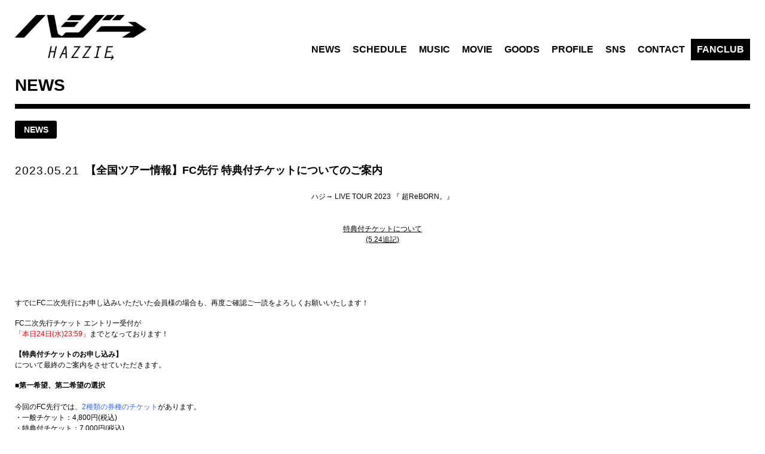

--- FILE ---
content_type: text/html
request_url: https://hazzie.info/news/1535.php
body_size: 19625
content:

<!DOCTYPE html>
<html lang="ja">
  <head>
    <!-- Google tag (gtag.js) -->
<script async src="https://www.googletagmanager.com/gtag/js?id=G-RF0QFTFWBN"></script>
<script>
  window.dataLayer = window.dataLayer || [];
  function gtag(){dataLayer.push(arguments);}
  gtag('js', new Date());

  gtag('config', 'G-RF0QFTFWBN');
</script>
    <meta charset="utf-8">
    <meta http-equiv="X-UA-Compatible" content="IE=edge,chrome=1">
    <meta name="viewport" content="width=device-width, initial-scale=1">
    <meta name="description" content="ハジ→のオフィシャルサイト＆ファンクラブです。">
    <meta name="author" content="">
    <meta property="og:title" content="ハジ→オフィシャルサイト">
    <meta property="og:type" content="website">
    <meta property="og:url" id="ogurl" content="https://hazzie.info">
    <meta property="og:image" id="ogimage" content="https://hazzie.info/share/images/og_image.png">
    <meta property="og:site_name" content="ハジ→オフィシャルサイト">
    <meta property="og:description" id="ogdescription" content="ハジ→のオフィシャルサイト＆ファンクラブです。">
    <title>ハジ→オフィシャルサイト</title>
    <link rel="stylesheet" href="/share/css/app.css">
    <link rel="apple-touch-icon" sizes="180x180" href="../favicon.png">
<script type="text/javascript">

  var _gaq = _gaq || [];
  _gaq.push(['_setAccount', 'UA-36309875-1']);
  _gaq.push(['_setDomainName', 'hazzie.info']);
  _gaq.push(['_trackPageview']);

  (function() {
    var ga = document.createElement('script'); ga.type = 'text/javascript'; ga.async = true;
    ga.src = ('https:' == document.location.protocol ? 'https://ssl' : 'http://www') + '.google-analytics.com/ga.js';
    var s = document.getElementsByTagName('script')[0]; s.parentNode.insertBefore(ga, s);
  })();

</script>
  </head>




  <body>
<header class="ha-header-container" id="pagetop">
  <div class="ha-header-inner"><a class="ha-header-logo" href="/"><img src="/share/images/logo.png"/></a>


        <!--
        -->


    <nav class="ha-header-nav">
      <ul class="ha-header-nav-inner">
                <li class="ha-header-nav-item ha-header-nav-loginButtons"><a class="ha-txt-en" href="/hajitomo/">JOIN</a><a class="ha-txt-en" href="/spmymenu/login.php">LOGIN</a>
                </li>
          <li class="ha-header-nav-item"><a class="ha-txt-en" href="/news/"><img src="/share/images/menu/01news.png" class="ha-nav-icon">NEWS</a>
          </li>
          <li class="ha-header-nav-item"><a class="ha-txt-en" href="/schedule/"><img src="/share/images/menu/02schedule.png" class="ha-nav-icon">SCHEDULE</a>
          </li>
          <li class="ha-header-nav-item"><a class="ha-txt-en" href="/disco/"><img src="/share/images/menu/03music.png" class="ha-nav-icon">MUSIC</a>
          </li>
          <li class="ha-header-nav-item"><a class="ha-txt-en" href="/movie/"><img src="/share/images/menu/04movie.png" class="ha-nav-icon">MOVIE</a>
          </li>
          <li class="ha-header-nav-item"><a class="ha-txt-en" href="/shop/"><img src="/share/images/menu/05goods.png" class="ha-nav-icon">GOODS</a>
          </li>
          <li class="ha-header-nav-item"><a class="ha-txt-en" href="/profile/"><img src="/share/images/menu/06profile.png" class="ha-nav-icon">PROFILE</a>
          </li>
          <li class="ha-header-nav-item"><a class="ha-txt-en" href="/sns/"><img src="/share/images/menu/07sns.png" class="ha-nav-icon">SNS</a>
          </li>
          <li class="ha-header-nav-item"><a class="ha-txt-en" href="/faq/"><img src="/share/images/menu/08contact.png" class="ha-nav-icon">CONTACT</a>
        </li>
        <li class="ha-header-nav-item ha-header-nav-item--menu"><span class="ha-txt-en">FANCLUB</span>
          <div class="ha-header-nav-children">
            <div class="ha-header-nav-children-inner">
              <ul class="ha-header-nav-children-items">
                <li class="ha-header-nav-children-itme ha-txt-en"><span class="ha-header-nav-children-itme-heading ha-display-sp">FANCLUB</span></li>

                                <li class="ha-header-nav-children-itme ha-header-nav-loginButtons"><a class="ha-txt-en" href="/hajitomo/">JOIN</a><a class="ha-txt-en" href="/spmymenu/login.php">LOGIN</a>
                
                </li>

                <li class="ha-header-nav-children-itme"><a href="/cus/fc_blog_list.php"><span class="ha-nav-icon"><img src="/share/images/menu/icon01_orn.png" class="ha-nav-orn"><img src="/share/images/menu/icon01_blk.png" class="ha-nav-blk"></span>【BLOG】ハジ→のふぁんくら風呂♪♪。</a></li>
                <li class="ha-header-nav-children-itme"><a href="/cus/fc_movie_list.php"><span class="ha-nav-icon"><img src="/share/images/menu/icon02_orn.png" class="ha-nav-orn"><img src="/share/images/menu/icon02_blk.png" class="ha-nav-blk"></span>ふぁんくらMOVIE</a></li>
                <li class="ha-header-nav-children-itme"><a href="/cus/fc_staffblog_list.php"><span class="ha-nav-icon"><img src="/share/images/menu/icon03_orn.png" class="ha-nav-orn"><img src="/share/images/menu/icon03_blk.png" class="ha-nav-blk"></span>【BLOG】すたっふ風呂。。</a></li>
                <li class="ha-header-nav-children-itme"><a href="/cus/wallpaper_list.php"><span class="ha-nav-icon"><img src="/share/images/menu/icon04_orn.png" class="ha-nav-orn"><img src="/share/images/menu/icon04_blk.png" class="ha-nav-blk"></span>待ち受け。</a></li>
                <li class="ha-header-nav-children-itme"><a href="/shop/"><span class="ha-nav-icon"><img src="/share/images/menu/icon05_orn.png" class="ha-nav-orn"><img src="/share/images/menu/icon05_blk.png" class="ha-nav-blk"></span>ハジ友グッズ</a></li>

                    <li class="ha-header-nav-children-itme"><a href="/present/202601/"><span class="ha-nav-icon"><img src="/share/images/menu/icon06_orn.png" class="ha-nav-orn"><img src="/share/images/menu/icon06_blk.png" class="ha-nav-blk"></span>プレゼント</a></li>

                <li class="ha-header-nav-children-itme"><a href="/fanletter/"><span class="ha-nav-icon"><img src="/share/images/menu/icon07_orn.png" class="ha-nav-orn"><img src="/share/images/menu/icon07_blk.png" class="ha-nav-blk"></span>ファンレター</a></li>
                <li class="ha-header-nav-children-itme"><a href="/cus/detail/mypage/"><span class="ha-nav-icon"><img src="/share/images/menu/icon08_orn.png" class="ha-nav-orn"><img src="/share/images/menu/icon08_blk.png" class="ha-nav-blk"></span>メルマガ/バースデーメール</a></li>
              </ul>
              <ul class="ha-header-nav-children-items">
                <li class="ha-header-nav-children-itme ha-txt-en"><span class="ha-header-nav-children-itme-heading">PREMIUM FANCLUB</span></li>

                <li class="ha-header-nav-children-itme"><a href="/cus/pre_voice_list.php"><span class="ha-nav-icon"><img src="/share/images/menu/icon09_orn.png" class="ha-nav-orn"><img src="/share/images/menu/icon09_blk.png" class="ha-nav-blk"></span>声のはじ風呂。</a></li>
                <li class="ha-header-nav-children-itme"><a href="/cus/fc_gallery_list.php"><span class="ha-nav-icon"><img src="/share/images/menu/icon10_orn.png" class="ha-nav-orn"><img src="/share/images/menu/icon10_blk.png" class="ha-nav-blk"></span>はじフォトギャラリー。</a></li>
              </ul>
            </div>
          </div>
        </li>
      </ul>
    </nav>
    <div class="ha-header-navBtn">
      <div class="ha-header-navBtn-inner"><span class="ha-header-navBtn-line"></span><span class="ha-header-navBtn-line"></span><span class="ha-header-navBtn-line"></span></div>
    </div>
  </div>
</header>    <main class="ha-main-container">
      <article>
        <section>
          <div class="ha-section-inner">
            <h1 class="ha-section-heading-02">NEWS</h1>
            <ul class="ha-categoryList">
              <li class="ha-categoryList-item textUpper"><a href="">news</a></li>
            </ul>
												            <div class="ha-article">
              <div class="ha-article-head">
                <p class="ha-article-date">2023.05.21</p>
                <p class="ha-article-title">【全国ツアー情報】FC先行 特典付チケットについてのご案内</p>
              </div>
              <div class="ha-article-body">

                <p>
                <p style="text-align: center;">ハジ&rarr; LIVE TOUR 2023 『 超ReBORN。』<br /><br /><br /><span style="text-decoration: underline;">特典付チケットについて</span><br /><span style="text-decoration: underline;">(5.24追記)</span><br /><br /><br /><br /><br /></p>
<p>すでにFC二次先行にお申し込みいただいた会員様の場合も、再度ご確認ご一読をよろしくお願いいたします！</p>
<p>FC二次先行チケット エントリー受付が<br /><span style="color: #ff0000;">「本日24日(水)23:59」</span>までとなっております！</p>
<p><strong>【特典付チケットのお申し込み】</strong><br />について最終のご案内をさせていただきます。</p>
<p>■<strong>第一希望、第二希望の選択</strong><br /><br />今回のFC先行では、<span style="color: #3366ff;">2種類の券種のチケット</span>があります。<br />・一般チケット：4,800円(税込)<br />・特典付チケット：7,000円(税込)</p>
<p>また、１度のお申し込みで各種<span style="color: #ff0000;">「<span style="text-decoration: underline;">第二希望</span>」</span>までご選択いただけます。</p>
<p>特典付チケットに関し、FC二次先行での受付においては極めて少数であることが見込まれるため、大変倍率の高いチケットとなります。<br />ですので、<br /><span style="text-decoration: underline;">「第一希望/特典付チケット」のみのご応募</span>をされた方は、第二希望に通常チケットが入力されていなければ、抽選の結果もしも落選となった場合に、FC先行チケットを確保できない結果となってしまいます。<br />どちらの券種になってもFC先行でチケットを確保したい！！とご希望の会員様は、第二希望にもかならずご入力のうえ、エントリー下さいますようお願い申し上げます。</p>
<p><strong>■エントリー内容の変更可能</strong><br />チケットエントリー内容を変更されたい場合は、ローチケのマイページから変更できます。<br />『マイページ』の申込履歴より、当該のチケットをご自身で取消をしてから、再度改めて申込処理を行ってください。なお申込取消はエントリー期間内であれば、可能です。<br />＊先着ではなく抽選となりますのでご安心ください。</p>
<p>&nbsp;<br />▼詳細やチケットページへ<br /><a href="https://hazzie.info/reborn/" target="_self">https://hazzie.info/reborn/</a><br /><br />&darr;第二希望まで入力するにはこんな手順です！&darr;<br /><img src="/media/images/TICKET_Detail.png" alt="" width="700" /><br /><br /></p>
<p>&nbsp;</p>
<p style="text-align: center;"><span style="text-decoration: underline;">FC先行チケットについて<br />(5.21)</span></p>
<p>以下に関するご質問をいただきましたので、スタッフより回答させていただきます。</p>
<p>特典付チケットは、FC一次先行にエントリー出来る方が最速でご応募いただけるチケットとなっており、受付対象である1年以上在籍の長期会員の皆様に優先的にご応募いただきました、優先入場と限定グッズ付きの数量限定チケットです。　&ldquo;長期会員様のみのチケット&rdquo; というアナウンスはしておらず、</p>
<p>①特典付チケットの予定数の都合上、FC一次において予定数を上回るご応募をいただく公演や、そうでない公演がある場合も想定されること</p>
<p>②また、FC一次の特典付チケットご当選の方がクレカ決済不可によるチケットキャンセルや、店頭入金支払いご選択の方が支払い漏れの場合のチケットキャンセル、という場合がライブチケットの手続きにおいてはどうしても発生すること</p>
<p>以上の理由から、チケットキャンセルにて特典付チケット予定数に空きが出た公演、または元々の応募が予定数に満たない公演に関しまして、FC二次先行でも当該チケットを受付させていただく形になっております。</p>
<p>FC二次先行で当選とさせていただく特典付チケット数につきましては、キャンセルがなかった場合０になる可能性もございますし、もしもキャンセルが発生した場合でも受付数は限りなく若干数であることが見込まれます。</p>
<p>FC限定チケットのお客様入場順は　<br />1. 特典付チケットをお持ちのお客様<br />2. FC一次先行通常チケットをお持ちのお客様<br />3. FC二次先行通常チケットをお持ちのお客様</p>
<p>という形になります。こちらもお問合せがございましたので回答させて頂きます。<br />何卒ご理解のほどよろしくお願い申し上げます。</p>
<p style="text-align: right;">ハジ&rarr;スタッフ</p>
<p>&nbsp;▼ツアー特設ページはこちらから▼<br /><a href="https://hazzie.info/reborn/" target="_self">https://hazzie.info/reborn/</a><br /><br /><br /><br /></p>
              	</p>
								
              </div>
            </div>
            <!-- sharelink -->
<style type="text/css">
.ha-sns-sharelink .ha-sns-item {
  margin: 10px !important;
  width: 40px !important;
}

.ha-sns-sharelink .ha-sns-sharelink-text {
  margin: 4rem 0 0 0;
  font-size: 1rem;
  text-align: center;
}

</style>
<div class="ha-sns-sharelink">
  <p class="ha-sns-sharelink-text">このページをシェア</p>
  <ul class="ha-sns-list">
    <li class="ha-sns-item"><a href="http://www.facebook.com/share.php?u=https://hazzie.info/news/1535.php" onclick="window.open(this.href, 'facebookwindow', 'width=650, height=470, personalbar=0, toolbar=0, scrollbars=1, sizable=1'); return false;"><img class="ha-sns-blk" src="/share/images/icon_sns_fb_blk.png"><img class="ha-sns-orn" src="/share/images/icon_sns_fb_orn.png"></a></li>
    <li class="ha-sns-item"><a href="http://twitter.com/share?text=%E3%83%8F%E3%82%B8%E2%86%92%E3%82%AA%E3%83%95%E3%82%A3%E3%82%B7%E3%83%A3%E3%83%AB%E3%82%B5%E3%82%A4%E3%83%88%EF%BD%9C%E3%80%90%E5%85%A8%E5%9B%BD%E3%83%84%E3%82%A2%E3%83%BC%E6%83%85%E5%A0%B1%E3%80%91FC%E5%85%88%E8%A1%8C+%E7%89%B9%E5%85%B8%E4%BB%98%E3%83%81%E3%82%B1%E3%83%83%E3%83%88%E3%81%AB%E3%81%A4%E3%81%84%E3%81%A6%E3%81%AE%E3%81%94%E6%A1%88%E5%86%85&url=https%3A%2F%2Fhazzie.info%2Fnews%2F1535.php&hashtags=hazzie" rel="nofollow" onclick="window.open(this.href, 'tweetwindow', 'width=650, height=470, personalbar=0, toolbar=0, scrollbars=1, sizable=1'); return false;"><img class="ha-sns-blk" src="/share/images/icon_sns_tw_blk.png"><img class="ha-sns-orn" src="/share/images/icon_sns_tw_orn.png"></a></li>
    <li class="ha-sns-item"><a href="https://social-plugins.line.me/lineit/share?url=<https://hazzie.info/news/1535.php" onclick="window.open(this.href, 'linewindow', 'width=650, height=470, personalbar=0, toolbar=0, scrollbars=1, sizable=1'); return false;"><img class="ha-sns-blk" src="/share/images/icon_sns_li_blk.png"><img class="ha-sns-orn" src="/share/images/icon_sns_li_orn.png"></a></li>
  </ul>
</div>
<!-- /sharelink -->
            <ul class="ha-pagination">
              <!-- <li class="ha-pagination-item ha-pagination-item--prev"><a href="#">back</a></li> -->
              <li class="ha-pagination-item ha-pagination-item--back"><a href="./">一覧に戻る</a></li>
              <!-- <li class="ha-pagination-item ha-pagination-item--next"><a href="#">next</a></li> -->
            </ul>
          </div>
        </section>
      </article>
    </main><div class="ha-pagetop-container">
  <div class="ha-pagetop"></div>
</div>
<footer class="ha-footer-container">
  <div class="ha-footer-inner">
    <nav class="ha-footer-nav">
      <ul class="ha-footer-nav-inner">
        <li class="ha-footer-nav-item"><a href="/news/">NEWS</a></li>
        <li class="ha-footer-nav-item"><a href="/schedule/">SCHEDULE</a></li>
        <li class="ha-footer-nav-item"><a href="/disco/">MUSIC</a></li>
        <li class="ha-footer-nav-item"><a href="/movie/">MOVIE</a></li>
        <li class="ha-footer-nav-item"><a href="/shop/">GOODS</a></li>
        <li class="ha-footer-nav-item"><a href="/profile/">PROFILE</a></li>
        <li class="ha-footer-nav-item"><a href="/sns/">SNS</a></li>
      </ul>
    </nav>
    <div class="ha-footer-sns">
      <ul class="ha-sns-list">
        <li class="ha-sns-item"><a href="https://twitter.com/HAZZIE3" target="_blank"><img class="ha-sns-blk" src="/share/images/icon_sns_tw_blk.png"><img class="ha-sns-orn" src="/share/images/icon_sns_tw_orn.png"></a></li>
        <li class="ha-sns-item"><a href="https://www.instagram.com/hazzie840/" target="_blank"><img class="ha-sns-blk" src="/share/images/icon_sns_ig_blk.png"><img class="ha-sns-orn" src="/share/images/icon_sns_ig_orn.png"></a></li>
        <li class="ha-sns-item"><a href="http://line.me/ti/p/%40hazzie" target="_blank"><img class="ha-sns-blk" src="/share/images/icon_sns_li_blk.png"><img class="ha-sns-orn" src="/share/images/icon_sns_li_orn.png"></a></li>
        <li class="ha-sns-item"><a href="https://www.youtube.com/user/HazzieChannel" target="_blank"><img class="ha-sns-blk" src="/share/images/icon_sns_yt_blk.png"><img class="ha-sns-orn" src="/share/images/icon_sns_yt_orn.png"></a></li>
        <li class="ha-sns-item"><a href="https://www.tiktok.com/@tiktok_hazzie84" target="_blank"><img class="ha-sns-blk" src="/share/images/icon_sns_tt_blk.png"><img class="ha-sns-orn" src="/share/images/icon_sns_tt_orn.png"></a></li>
        <li class="ha-sns-item"><a href="https://www.facebook.com/hazzie.official/" target="_blank"><img class="ha-sns-blk" src="/share/images/icon_sns_fb_blk.png"><img class="ha-sns-orn" src="/share/images/icon_sns_fb_orn.png"></a></li>
        <li class="ha-sns-item"><a href="https://ameblo.jp/hazzie/" target="_blank"><img class="ha-sns-blk" src="/share/images/icon_sns_am_blk.png"><img class="ha-sns-orn" src="/share/images/icon_sns_am_orn.png"></a></li>
      </ul>
    </div>
    <div class="ha-footer-link">
      <ul class="ha-footer-link-inner">
        <li class="ha-footer-link-item"><a href="/spmymenu/login.php">会員登録</a></li>
        <li class="ha-footer-link-item"><a href="/faq/">FAQ / お問合せ</a></li>
        <li class="ha-footer-link-item"><a href="/doc/kiyaku.php">利用規約等</a></li>
        <li class="ha-footer-link-item"><a href="/doc/tokutei.php">特定商取引法に基づく表示</a></li>
        <li class="ha-footer-link-item"><a href="/doc/device.php">推奨環境</a></li>
        <li class="ha-footer-link-item"><a href="/spmymenu/login.php?for=cancel">会員退会</a></li>
      </ul>
    </div>
    <p class="ha-copyright">
      Copyright(C)Your DREAMS Inc.<br>
      powered by <a href="https://etb-rights.com/" target="_blank">ETB RIGHTS</a> All rights reserved.
    </p>
  </div>
</footer>
    <script src="/share/js/app.js"></script>
  </body>
</html>
